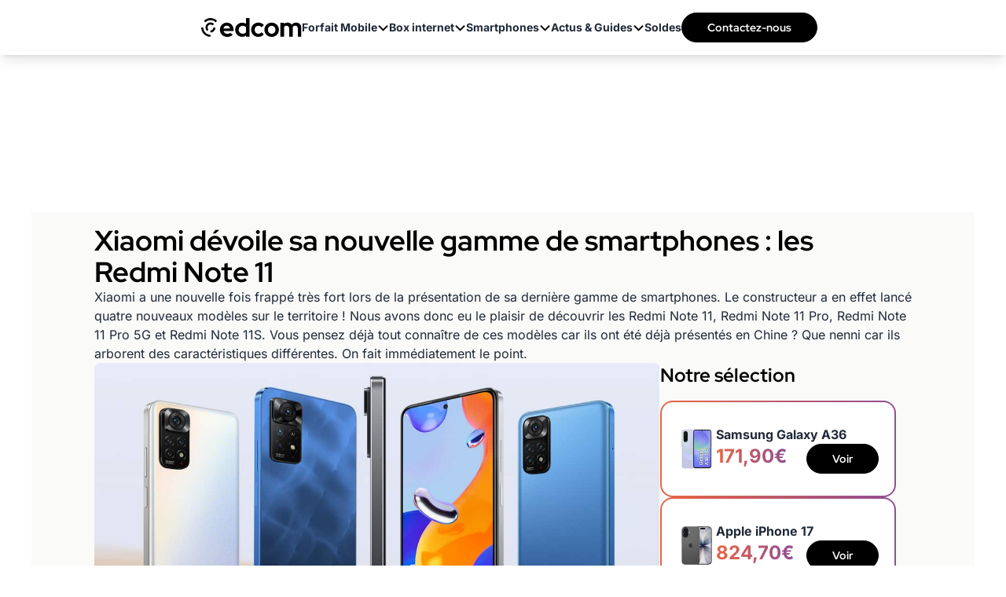

--- FILE ---
content_type: application/javascript
request_url: https://www.edcom.fr/build/front/589.220c4698.js
body_size: 1295
content:
"use strict";(self.webpackChunk=self.webpackChunk||[]).push([[589],{9589:(t,e,i)=>{i.r(e),i.d(e,{BlocMarchands:()=>d,ImageModal:()=>s,Modal:()=>u});i(5728),i(228),i(9373),i(9903),i(9749),i(6544),i(1057),i(8932),i(9288),i(739),i(4254),i(752),i(1694),i(6265);var o=i(9755);function a(t){return a="function"==typeof Symbol&&"symbol"==typeof Symbol.iterator?function(t){return typeof t}:function(t){return t&&"function"==typeof Symbol&&t.constructor===Symbol&&t!==Symbol.prototype?"symbol":typeof t},a(t)}function n(t,e){if(!(t instanceof e))throw new TypeError("Cannot call a class as a function")}function r(t,e){for(var i=0;i<e.length;i++){var o=e[i];o.enumerable=o.enumerable||!1,o.configurable=!0,"value"in o&&(o.writable=!0),Object.defineProperty(t,(n=o.key,r=void 0,r=function(t,e){if("object"!==a(t)||null===t)return t;var i=t[Symbol.toPrimitive];if(void 0!==i){var o=i.call(t,e||"default");if("object"!==a(o))return o;throw new TypeError("@@toPrimitive must return a primitive value.")}return("string"===e?String:Number)(t)}(n,"string"),"symbol"===a(r)?r:String(r)),o)}var n,r}function l(t,e,i){return e&&r(t.prototype,e),i&&r(t,i),Object.defineProperty(t,"prototype",{writable:!1}),t}var d=function(){function t(e,i){var a=this;n(this,t),i.each((function(t){var n=o(i[t]),r=a.getQueryParamsByBloc(n);o.getJSON(e.generate("ajax_get_bloc_marchand"),r,(function(t){n.html(""),void 0!==t.html&&n.html(t.html)}))}))}return l(t,[{key:"getQueryParamsByBloc",value:function(t){var e=t.data("vue")?t.data("vue"):null,i=t.data("iddestination")?t.data("iddestination"):null;return i="undefined"!==i?i:null,e&&"tuileProduit"===e?{vue:"tuileProduit",type:t.data("type"),id:t.data("id"),iddestination:i}:e&&"top3Manuel"===e?{vue:"top3Manuel",type:t.data("type"),titre:t.data("titre"),id1:t.data("id1"),id2:t.data("id2"),id3:t.data("id3"),iddestination:i}:e&&"top3Filtre"===e?{vue:"top3Filtre",type:t.data("type"),titre:t.data("titre"),filtre:t.data("filtre")}:{vue:"tuileProduit",type:t.data("type"),id:t.data("id"),iddestination:i}}}]),t}(),s=function(){function t(e){var i=this;n(this,t),e.each((function(t){var a=o(e[t]);a.on("click",(function(){var t=o("#"+a.data("imagemodalid"));t&&(i.prepareModal(t),i.openModal(t))}))}))}return l(t,[{key:"prepareModal",value:function(t){var e=this;t.on("click",(function(i){i.target===i.currentTarget&&e.closeModal(t)})),t.find(".jsModalClose").on("click",(function(){e.closeModal(t)}))}},{key:"openModal",value:function(t){o("body").addClass("noScroll"),t.removeClass("hidden");var e=t[0].querySelector(".overflow-x-auto"),i=e.querySelector("div");e.scrollTo((i.offsetWidth-e.offsetWidth)/2,0)}},{key:"closeModal",value:function(t){o("body").removeClass("noScroll"),t.addClass("hidden")}}]),t}(),u=function(){function t(e){var i=arguments.length>1&&void 0!==arguments[1]?arguments[1]:null;n(this,t),this.modal=e,this.overlay=this.modal.querySelector(".overlay-js"),this.closeButton=this.modal.querySelector(".close-modal-js"),this.hideCallback=i,this._initListeners()}return l(t,[{key:"_initListeners",value:function(){var t=this;this.closeButton&&this.closeButton.addEventListener("click",(function(){return t.hide()})),this.overlay&&this.overlay.addEventListener("click",(function(){return t.hide()}))}},{key:"show",value:function(){this.modal.classList.remove("h-0","invisible","opacity-0"),this.overlay.classList.remove("h-0","invisible"),this.modal.classList.add("opacity-100")}},{key:"hide",value:function(){this.modal.classList.add("h-0","invisible","opacity-0"),this.overlay.classList.add("h-0","invisible"),this.modal.classList.remove("opacity-100"),"function"==typeof this.hideCallback&&this.hideCallback()}}]),t}()}}]);